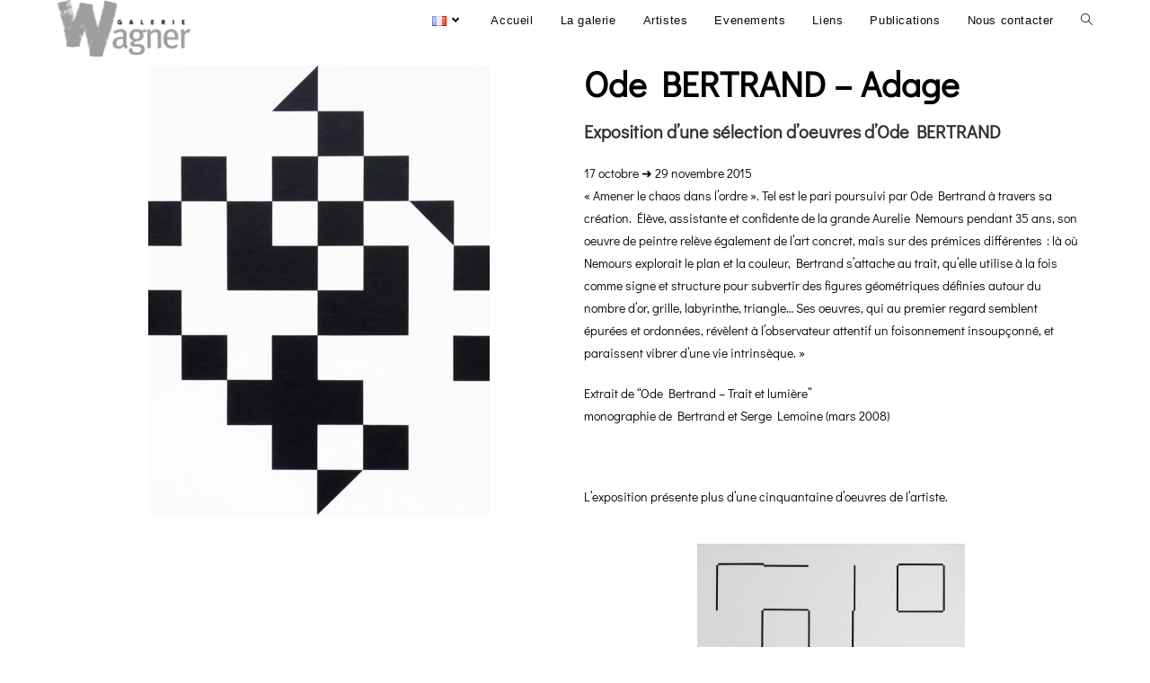

--- FILE ---
content_type: text/html; charset=UTF-8
request_url: https://galeriewagner.com/ode-bertrand-adage/
body_size: 14318
content:
<!DOCTYPE html>
<html class="html" lang="fr-FR">
<head>
	<meta charset="UTF-8">
	<link rel="profile" href="https://gmpg.org/xfn/11">

	<meta name='robots' content='index, follow, max-image-preview:large, max-snippet:-1, max-video-preview:-1' />
	<style>img:is([sizes="auto" i], [sizes^="auto," i]) { contain-intrinsic-size: 3000px 1500px }</style>
	<link rel="alternate" href="https://galeriewagner.com/ode-bertrand-adage/" hreflang="fr" />
<link rel="alternate" href="https://galeriewagner.com/en/ode-bertrand-adage-2/" hreflang="en" />
<meta name="viewport" content="width=device-width, initial-scale=1">
	<!-- This site is optimized with the Yoast SEO plugin v25.4 - https://yoast.com/wordpress/plugins/seo/ -->
	<title>Ode BERTRAND – Adage - Galerie Wagner</title>
	<link rel="canonical" href="https://galeriewagner.com/ode-bertrand-adage/" />
	<meta property="og:locale" content="fr_FR" />
	<meta property="og:locale:alternate" content="en_US" />
	<meta property="og:type" content="article" />
	<meta property="og:title" content="Ode BERTRAND – Adage - Galerie Wagner" />
	<meta property="og:description" content="Ode BERTRAND – Adage Exposition d’une sélection d’oeuvres d’Ode BERTRAND 17 octobre&nbsp;➜&nbsp;29 novembre 2015 « Amener le chaos dans l’ordre ». Tel est le pari poursuivi par Ode Bertrand à travers sa création. Élève, assistante et confidente de la grande Aurelie Nemours pendant 35 ans, son oeuvre de peintre relève également de l’art concret, mais [&hellip;]" />
	<meta property="og:url" content="https://galeriewagner.com/ode-bertrand-adage/" />
	<meta property="og:site_name" content="Galerie Wagner" />
	<meta property="article:published_time" content="2022-03-04T16:27:45+00:00" />
	<meta property="article:modified_time" content="2022-03-04T16:32:05+00:00" />
	<meta property="og:image" content="https://galeriewagner.com/wp-content/uploads/2022/03/Bertrand_DiamantsVI_2011_80x80-380x500-1.jpg" />
	<meta property="og:image:width" content="380" />
	<meta property="og:image:height" content="500" />
	<meta property="og:image:type" content="image/jpeg" />
	<meta name="author" content="Galerie Wagner" />
	<meta name="twitter:card" content="summary_large_image" />
	<meta name="twitter:label1" content="Écrit par" />
	<meta name="twitter:data1" content="Galerie Wagner" />
	<meta name="twitter:label2" content="Durée de lecture estimée" />
	<meta name="twitter:data2" content="1 minute" />
	<script type="application/ld+json" class="yoast-schema-graph">{"@context":"https://schema.org","@graph":[{"@type":"Article","@id":"https://galeriewagner.com/ode-bertrand-adage/#article","isPartOf":{"@id":"https://galeriewagner.com/ode-bertrand-adage/"},"author":{"name":"Galerie Wagner","@id":"https://galeriewagner.com/#/schema/person/e8ee1885d85a3dc552e808474f0e5fb2"},"headline":"Ode BERTRAND – Adage","datePublished":"2022-03-04T16:27:45+00:00","dateModified":"2022-03-04T16:32:05+00:00","mainEntityOfPage":{"@id":"https://galeriewagner.com/ode-bertrand-adage/"},"wordCount":167,"commentCount":0,"publisher":{"@id":"https://galeriewagner.com/#organization"},"image":{"@id":"https://galeriewagner.com/ode-bertrand-adage/#primaryimage"},"thumbnailUrl":"https://galeriewagner.com/wp-content/uploads/2022/03/Bertrand_DiamantsVI_2011_80x80-380x500-1.jpg","articleSection":["2015"],"inLanguage":"fr-FR"},{"@type":"WebPage","@id":"https://galeriewagner.com/ode-bertrand-adage/","url":"https://galeriewagner.com/ode-bertrand-adage/","name":"Ode BERTRAND – Adage - Galerie Wagner","isPartOf":{"@id":"https://galeriewagner.com/#website"},"primaryImageOfPage":{"@id":"https://galeriewagner.com/ode-bertrand-adage/#primaryimage"},"image":{"@id":"https://galeriewagner.com/ode-bertrand-adage/#primaryimage"},"thumbnailUrl":"https://galeriewagner.com/wp-content/uploads/2022/03/Bertrand_DiamantsVI_2011_80x80-380x500-1.jpg","datePublished":"2022-03-04T16:27:45+00:00","dateModified":"2022-03-04T16:32:05+00:00","breadcrumb":{"@id":"https://galeriewagner.com/ode-bertrand-adage/#breadcrumb"},"inLanguage":"fr-FR","potentialAction":[{"@type":"ReadAction","target":["https://galeriewagner.com/ode-bertrand-adage/"]}]},{"@type":"ImageObject","inLanguage":"fr-FR","@id":"https://galeriewagner.com/ode-bertrand-adage/#primaryimage","url":"https://galeriewagner.com/wp-content/uploads/2022/03/Bertrand_DiamantsVI_2011_80x80-380x500-1.jpg","contentUrl":"https://galeriewagner.com/wp-content/uploads/2022/03/Bertrand_DiamantsVI_2011_80x80-380x500-1.jpg","width":380,"height":500},{"@type":"BreadcrumbList","@id":"https://galeriewagner.com/ode-bertrand-adage/#breadcrumb","itemListElement":[{"@type":"ListItem","position":1,"name":"Accueil","item":"https://galeriewagner.com/"},{"@type":"ListItem","position":2,"name":"Ode BERTRAND – Adage"}]},{"@type":"WebSite","@id":"https://galeriewagner.com/#website","url":"https://galeriewagner.com/","name":"Galerie Wagner","description":"art contemporain - abstraction - Le Touquet - Paris","publisher":{"@id":"https://galeriewagner.com/#organization"},"potentialAction":[{"@type":"SearchAction","target":{"@type":"EntryPoint","urlTemplate":"https://galeriewagner.com/?s={search_term_string}"},"query-input":{"@type":"PropertyValueSpecification","valueRequired":true,"valueName":"search_term_string"}}],"inLanguage":"fr-FR"},{"@type":"Organization","@id":"https://galeriewagner.com/#organization","name":"Galerie Wagner","url":"https://galeriewagner.com/","logo":{"@type":"ImageObject","inLanguage":"fr-FR","@id":"https://galeriewagner.com/#/schema/logo/image/","url":"https://galeriewagner.com/wp-content/uploads/2021/12/cropped-cropped-cropped-Logo_GW_A4-1-1.jpg","contentUrl":"https://galeriewagner.com/wp-content/uploads/2021/12/cropped-cropped-cropped-Logo_GW_A4-1-1.jpg","width":1280,"height":544,"caption":"Galerie Wagner"},"image":{"@id":"https://galeriewagner.com/#/schema/logo/image/"}},{"@type":"Person","@id":"https://galeriewagner.com/#/schema/person/e8ee1885d85a3dc552e808474f0e5fb2","name":"Galerie Wagner","image":{"@type":"ImageObject","inLanguage":"fr-FR","@id":"https://galeriewagner.com/#/schema/person/image/","url":"https://secure.gravatar.com/avatar/14df0be7129ba25b429ac0540113e657492edc3962297baaf55c71415fc5b0ce?s=96&d=mm&r=g","contentUrl":"https://secure.gravatar.com/avatar/14df0be7129ba25b429ac0540113e657492edc3962297baaf55c71415fc5b0ce?s=96&d=mm&r=g","caption":"Galerie Wagner"},"url":"https://galeriewagner.com/author/communicationgaleriewagner-com/"}]}</script>
	<!-- / Yoast SEO plugin. -->


<link rel="alternate" type="application/rss+xml" title="Galerie Wagner &raquo; Flux" href="https://galeriewagner.com/feed/" />
<script>
window._wpemojiSettings = {"baseUrl":"https:\/\/s.w.org\/images\/core\/emoji\/16.0.1\/72x72\/","ext":".png","svgUrl":"https:\/\/s.w.org\/images\/core\/emoji\/16.0.1\/svg\/","svgExt":".svg","source":{"concatemoji":"https:\/\/galeriewagner.com\/wp-includes\/js\/wp-emoji-release.min.js?ver=6.8.3"}};
/*! This file is auto-generated */
!function(s,n){var o,i,e;function c(e){try{var t={supportTests:e,timestamp:(new Date).valueOf()};sessionStorage.setItem(o,JSON.stringify(t))}catch(e){}}function p(e,t,n){e.clearRect(0,0,e.canvas.width,e.canvas.height),e.fillText(t,0,0);var t=new Uint32Array(e.getImageData(0,0,e.canvas.width,e.canvas.height).data),a=(e.clearRect(0,0,e.canvas.width,e.canvas.height),e.fillText(n,0,0),new Uint32Array(e.getImageData(0,0,e.canvas.width,e.canvas.height).data));return t.every(function(e,t){return e===a[t]})}function u(e,t){e.clearRect(0,0,e.canvas.width,e.canvas.height),e.fillText(t,0,0);for(var n=e.getImageData(16,16,1,1),a=0;a<n.data.length;a++)if(0!==n.data[a])return!1;return!0}function f(e,t,n,a){switch(t){case"flag":return n(e,"\ud83c\udff3\ufe0f\u200d\u26a7\ufe0f","\ud83c\udff3\ufe0f\u200b\u26a7\ufe0f")?!1:!n(e,"\ud83c\udde8\ud83c\uddf6","\ud83c\udde8\u200b\ud83c\uddf6")&&!n(e,"\ud83c\udff4\udb40\udc67\udb40\udc62\udb40\udc65\udb40\udc6e\udb40\udc67\udb40\udc7f","\ud83c\udff4\u200b\udb40\udc67\u200b\udb40\udc62\u200b\udb40\udc65\u200b\udb40\udc6e\u200b\udb40\udc67\u200b\udb40\udc7f");case"emoji":return!a(e,"\ud83e\udedf")}return!1}function g(e,t,n,a){var r="undefined"!=typeof WorkerGlobalScope&&self instanceof WorkerGlobalScope?new OffscreenCanvas(300,150):s.createElement("canvas"),o=r.getContext("2d",{willReadFrequently:!0}),i=(o.textBaseline="top",o.font="600 32px Arial",{});return e.forEach(function(e){i[e]=t(o,e,n,a)}),i}function t(e){var t=s.createElement("script");t.src=e,t.defer=!0,s.head.appendChild(t)}"undefined"!=typeof Promise&&(o="wpEmojiSettingsSupports",i=["flag","emoji"],n.supports={everything:!0,everythingExceptFlag:!0},e=new Promise(function(e){s.addEventListener("DOMContentLoaded",e,{once:!0})}),new Promise(function(t){var n=function(){try{var e=JSON.parse(sessionStorage.getItem(o));if("object"==typeof e&&"number"==typeof e.timestamp&&(new Date).valueOf()<e.timestamp+604800&&"object"==typeof e.supportTests)return e.supportTests}catch(e){}return null}();if(!n){if("undefined"!=typeof Worker&&"undefined"!=typeof OffscreenCanvas&&"undefined"!=typeof URL&&URL.createObjectURL&&"undefined"!=typeof Blob)try{var e="postMessage("+g.toString()+"("+[JSON.stringify(i),f.toString(),p.toString(),u.toString()].join(",")+"));",a=new Blob([e],{type:"text/javascript"}),r=new Worker(URL.createObjectURL(a),{name:"wpTestEmojiSupports"});return void(r.onmessage=function(e){c(n=e.data),r.terminate(),t(n)})}catch(e){}c(n=g(i,f,p,u))}t(n)}).then(function(e){for(var t in e)n.supports[t]=e[t],n.supports.everything=n.supports.everything&&n.supports[t],"flag"!==t&&(n.supports.everythingExceptFlag=n.supports.everythingExceptFlag&&n.supports[t]);n.supports.everythingExceptFlag=n.supports.everythingExceptFlag&&!n.supports.flag,n.DOMReady=!1,n.readyCallback=function(){n.DOMReady=!0}}).then(function(){return e}).then(function(){var e;n.supports.everything||(n.readyCallback(),(e=n.source||{}).concatemoji?t(e.concatemoji):e.wpemoji&&e.twemoji&&(t(e.twemoji),t(e.wpemoji)))}))}((window,document),window._wpemojiSettings);
</script>
<link rel='stylesheet' id='hfe-widgets-style-css' href='https://galeriewagner.com/wp-content/plugins/header-footer-elementor/inc/widgets-css/frontend.css?ver=2.4.2' media='all' />
<style id='wp-emoji-styles-inline-css'>

	img.wp-smiley, img.emoji {
		display: inline !important;
		border: none !important;
		box-shadow: none !important;
		height: 1em !important;
		width: 1em !important;
		margin: 0 0.07em !important;
		vertical-align: -0.1em !important;
		background: none !important;
		padding: 0 !important;
	}
</style>
<style id='classic-theme-styles-inline-css'>
/*! This file is auto-generated */
.wp-block-button__link{color:#fff;background-color:#32373c;border-radius:9999px;box-shadow:none;text-decoration:none;padding:calc(.667em + 2px) calc(1.333em + 2px);font-size:1.125em}.wp-block-file__button{background:#32373c;color:#fff;text-decoration:none}
</style>
<style id='global-styles-inline-css'>
:root{--wp--preset--aspect-ratio--square: 1;--wp--preset--aspect-ratio--4-3: 4/3;--wp--preset--aspect-ratio--3-4: 3/4;--wp--preset--aspect-ratio--3-2: 3/2;--wp--preset--aspect-ratio--2-3: 2/3;--wp--preset--aspect-ratio--16-9: 16/9;--wp--preset--aspect-ratio--9-16: 9/16;--wp--preset--color--black: #000000;--wp--preset--color--cyan-bluish-gray: #abb8c3;--wp--preset--color--white: #ffffff;--wp--preset--color--pale-pink: #f78da7;--wp--preset--color--vivid-red: #cf2e2e;--wp--preset--color--luminous-vivid-orange: #ff6900;--wp--preset--color--luminous-vivid-amber: #fcb900;--wp--preset--color--light-green-cyan: #7bdcb5;--wp--preset--color--vivid-green-cyan: #00d084;--wp--preset--color--pale-cyan-blue: #8ed1fc;--wp--preset--color--vivid-cyan-blue: #0693e3;--wp--preset--color--vivid-purple: #9b51e0;--wp--preset--gradient--vivid-cyan-blue-to-vivid-purple: linear-gradient(135deg,rgba(6,147,227,1) 0%,rgb(155,81,224) 100%);--wp--preset--gradient--light-green-cyan-to-vivid-green-cyan: linear-gradient(135deg,rgb(122,220,180) 0%,rgb(0,208,130) 100%);--wp--preset--gradient--luminous-vivid-amber-to-luminous-vivid-orange: linear-gradient(135deg,rgba(252,185,0,1) 0%,rgba(255,105,0,1) 100%);--wp--preset--gradient--luminous-vivid-orange-to-vivid-red: linear-gradient(135deg,rgba(255,105,0,1) 0%,rgb(207,46,46) 100%);--wp--preset--gradient--very-light-gray-to-cyan-bluish-gray: linear-gradient(135deg,rgb(238,238,238) 0%,rgb(169,184,195) 100%);--wp--preset--gradient--cool-to-warm-spectrum: linear-gradient(135deg,rgb(74,234,220) 0%,rgb(151,120,209) 20%,rgb(207,42,186) 40%,rgb(238,44,130) 60%,rgb(251,105,98) 80%,rgb(254,248,76) 100%);--wp--preset--gradient--blush-light-purple: linear-gradient(135deg,rgb(255,206,236) 0%,rgb(152,150,240) 100%);--wp--preset--gradient--blush-bordeaux: linear-gradient(135deg,rgb(254,205,165) 0%,rgb(254,45,45) 50%,rgb(107,0,62) 100%);--wp--preset--gradient--luminous-dusk: linear-gradient(135deg,rgb(255,203,112) 0%,rgb(199,81,192) 50%,rgb(65,88,208) 100%);--wp--preset--gradient--pale-ocean: linear-gradient(135deg,rgb(255,245,203) 0%,rgb(182,227,212) 50%,rgb(51,167,181) 100%);--wp--preset--gradient--electric-grass: linear-gradient(135deg,rgb(202,248,128) 0%,rgb(113,206,126) 100%);--wp--preset--gradient--midnight: linear-gradient(135deg,rgb(2,3,129) 0%,rgb(40,116,252) 100%);--wp--preset--font-size--small: 13px;--wp--preset--font-size--medium: 20px;--wp--preset--font-size--large: 36px;--wp--preset--font-size--x-large: 42px;--wp--preset--spacing--20: 0.44rem;--wp--preset--spacing--30: 0.67rem;--wp--preset--spacing--40: 1rem;--wp--preset--spacing--50: 1.5rem;--wp--preset--spacing--60: 2.25rem;--wp--preset--spacing--70: 3.38rem;--wp--preset--spacing--80: 5.06rem;--wp--preset--shadow--natural: 6px 6px 9px rgba(0, 0, 0, 0.2);--wp--preset--shadow--deep: 12px 12px 50px rgba(0, 0, 0, 0.4);--wp--preset--shadow--sharp: 6px 6px 0px rgba(0, 0, 0, 0.2);--wp--preset--shadow--outlined: 6px 6px 0px -3px rgba(255, 255, 255, 1), 6px 6px rgba(0, 0, 0, 1);--wp--preset--shadow--crisp: 6px 6px 0px rgba(0, 0, 0, 1);}:where(.is-layout-flex){gap: 0.5em;}:where(.is-layout-grid){gap: 0.5em;}body .is-layout-flex{display: flex;}.is-layout-flex{flex-wrap: wrap;align-items: center;}.is-layout-flex > :is(*, div){margin: 0;}body .is-layout-grid{display: grid;}.is-layout-grid > :is(*, div){margin: 0;}:where(.wp-block-columns.is-layout-flex){gap: 2em;}:where(.wp-block-columns.is-layout-grid){gap: 2em;}:where(.wp-block-post-template.is-layout-flex){gap: 1.25em;}:where(.wp-block-post-template.is-layout-grid){gap: 1.25em;}.has-black-color{color: var(--wp--preset--color--black) !important;}.has-cyan-bluish-gray-color{color: var(--wp--preset--color--cyan-bluish-gray) !important;}.has-white-color{color: var(--wp--preset--color--white) !important;}.has-pale-pink-color{color: var(--wp--preset--color--pale-pink) !important;}.has-vivid-red-color{color: var(--wp--preset--color--vivid-red) !important;}.has-luminous-vivid-orange-color{color: var(--wp--preset--color--luminous-vivid-orange) !important;}.has-luminous-vivid-amber-color{color: var(--wp--preset--color--luminous-vivid-amber) !important;}.has-light-green-cyan-color{color: var(--wp--preset--color--light-green-cyan) !important;}.has-vivid-green-cyan-color{color: var(--wp--preset--color--vivid-green-cyan) !important;}.has-pale-cyan-blue-color{color: var(--wp--preset--color--pale-cyan-blue) !important;}.has-vivid-cyan-blue-color{color: var(--wp--preset--color--vivid-cyan-blue) !important;}.has-vivid-purple-color{color: var(--wp--preset--color--vivid-purple) !important;}.has-black-background-color{background-color: var(--wp--preset--color--black) !important;}.has-cyan-bluish-gray-background-color{background-color: var(--wp--preset--color--cyan-bluish-gray) !important;}.has-white-background-color{background-color: var(--wp--preset--color--white) !important;}.has-pale-pink-background-color{background-color: var(--wp--preset--color--pale-pink) !important;}.has-vivid-red-background-color{background-color: var(--wp--preset--color--vivid-red) !important;}.has-luminous-vivid-orange-background-color{background-color: var(--wp--preset--color--luminous-vivid-orange) !important;}.has-luminous-vivid-amber-background-color{background-color: var(--wp--preset--color--luminous-vivid-amber) !important;}.has-light-green-cyan-background-color{background-color: var(--wp--preset--color--light-green-cyan) !important;}.has-vivid-green-cyan-background-color{background-color: var(--wp--preset--color--vivid-green-cyan) !important;}.has-pale-cyan-blue-background-color{background-color: var(--wp--preset--color--pale-cyan-blue) !important;}.has-vivid-cyan-blue-background-color{background-color: var(--wp--preset--color--vivid-cyan-blue) !important;}.has-vivid-purple-background-color{background-color: var(--wp--preset--color--vivid-purple) !important;}.has-black-border-color{border-color: var(--wp--preset--color--black) !important;}.has-cyan-bluish-gray-border-color{border-color: var(--wp--preset--color--cyan-bluish-gray) !important;}.has-white-border-color{border-color: var(--wp--preset--color--white) !important;}.has-pale-pink-border-color{border-color: var(--wp--preset--color--pale-pink) !important;}.has-vivid-red-border-color{border-color: var(--wp--preset--color--vivid-red) !important;}.has-luminous-vivid-orange-border-color{border-color: var(--wp--preset--color--luminous-vivid-orange) !important;}.has-luminous-vivid-amber-border-color{border-color: var(--wp--preset--color--luminous-vivid-amber) !important;}.has-light-green-cyan-border-color{border-color: var(--wp--preset--color--light-green-cyan) !important;}.has-vivid-green-cyan-border-color{border-color: var(--wp--preset--color--vivid-green-cyan) !important;}.has-pale-cyan-blue-border-color{border-color: var(--wp--preset--color--pale-cyan-blue) !important;}.has-vivid-cyan-blue-border-color{border-color: var(--wp--preset--color--vivid-cyan-blue) !important;}.has-vivid-purple-border-color{border-color: var(--wp--preset--color--vivid-purple) !important;}.has-vivid-cyan-blue-to-vivid-purple-gradient-background{background: var(--wp--preset--gradient--vivid-cyan-blue-to-vivid-purple) !important;}.has-light-green-cyan-to-vivid-green-cyan-gradient-background{background: var(--wp--preset--gradient--light-green-cyan-to-vivid-green-cyan) !important;}.has-luminous-vivid-amber-to-luminous-vivid-orange-gradient-background{background: var(--wp--preset--gradient--luminous-vivid-amber-to-luminous-vivid-orange) !important;}.has-luminous-vivid-orange-to-vivid-red-gradient-background{background: var(--wp--preset--gradient--luminous-vivid-orange-to-vivid-red) !important;}.has-very-light-gray-to-cyan-bluish-gray-gradient-background{background: var(--wp--preset--gradient--very-light-gray-to-cyan-bluish-gray) !important;}.has-cool-to-warm-spectrum-gradient-background{background: var(--wp--preset--gradient--cool-to-warm-spectrum) !important;}.has-blush-light-purple-gradient-background{background: var(--wp--preset--gradient--blush-light-purple) !important;}.has-blush-bordeaux-gradient-background{background: var(--wp--preset--gradient--blush-bordeaux) !important;}.has-luminous-dusk-gradient-background{background: var(--wp--preset--gradient--luminous-dusk) !important;}.has-pale-ocean-gradient-background{background: var(--wp--preset--gradient--pale-ocean) !important;}.has-electric-grass-gradient-background{background: var(--wp--preset--gradient--electric-grass) !important;}.has-midnight-gradient-background{background: var(--wp--preset--gradient--midnight) !important;}.has-small-font-size{font-size: var(--wp--preset--font-size--small) !important;}.has-medium-font-size{font-size: var(--wp--preset--font-size--medium) !important;}.has-large-font-size{font-size: var(--wp--preset--font-size--large) !important;}.has-x-large-font-size{font-size: var(--wp--preset--font-size--x-large) !important;}
:where(.wp-block-post-template.is-layout-flex){gap: 1.25em;}:where(.wp-block-post-template.is-layout-grid){gap: 1.25em;}
:where(.wp-block-columns.is-layout-flex){gap: 2em;}:where(.wp-block-columns.is-layout-grid){gap: 2em;}
:root :where(.wp-block-pullquote){font-size: 1.5em;line-height: 1.6;}
</style>
<link rel='stylesheet' id='hfe-style-css' href='https://galeriewagner.com/wp-content/plugins/header-footer-elementor/assets/css/header-footer-elementor.css?ver=2.4.2' media='all' />
<link rel='stylesheet' id='elementor-icons-css' href='https://galeriewagner.com/wp-content/plugins/elementor/assets/lib/eicons/css/elementor-icons.min.css?ver=5.43.0' media='all' />
<link rel='stylesheet' id='elementor-frontend-css' href='https://galeriewagner.com/wp-content/plugins/elementor/assets/css/frontend.min.css?ver=3.30.0' media='all' />
<link rel='stylesheet' id='elementor-post-7434-css' href='https://galeriewagner.com/wp-content/uploads/elementor/css/post-7434.css?ver=1751466583' media='all' />
<link rel='stylesheet' id='widget-image-css' href='https://galeriewagner.com/wp-content/plugins/elementor/assets/css/widget-image.min.css?ver=3.30.0' media='all' />
<link rel='stylesheet' id='widget-heading-css' href='https://galeriewagner.com/wp-content/plugins/elementor/assets/css/widget-heading.min.css?ver=3.30.0' media='all' />
<link rel='stylesheet' id='elementor-post-12089-css' href='https://galeriewagner.com/wp-content/uploads/elementor/css/post-12089.css?ver=1751471786' media='all' />
<link rel='stylesheet' id='font-awesome-css' href='https://galeriewagner.com/wp-content/themes/oceanwp/assets/fonts/fontawesome/css/all.min.css?ver=5.15.1' media='all' />
<link rel='stylesheet' id='simple-line-icons-css' href='https://galeriewagner.com/wp-content/themes/oceanwp/assets/css/third/simple-line-icons.min.css?ver=2.4.0' media='all' />
<link rel='stylesheet' id='oceanwp-style-css' href='https://galeriewagner.com/wp-content/themes/oceanwp/assets/css/style.min.css?ver=3.4.2' media='all' />
<style id='oceanwp-style-inline-css'>
div.wpforms-container-full .wpforms-form input[type=submit]:hover,
			div.wpforms-container-full .wpforms-form input[type=submit]:focus,
			div.wpforms-container-full .wpforms-form input[type=submit]:active,
			div.wpforms-container-full .wpforms-form button[type=submit]:hover,
			div.wpforms-container-full .wpforms-form button[type=submit]:focus,
			div.wpforms-container-full .wpforms-form button[type=submit]:active,
			div.wpforms-container-full .wpforms-form .wpforms-page-button:hover,
			div.wpforms-container-full .wpforms-form .wpforms-page-button:active,
			div.wpforms-container-full .wpforms-form .wpforms-page-button:focus {
				border: none;
			}
</style>
<link rel='stylesheet' id='hfe-elementor-icons-css' href='https://galeriewagner.com/wp-content/plugins/elementor/assets/lib/eicons/css/elementor-icons.min.css?ver=5.34.0' media='all' />
<link rel='stylesheet' id='hfe-icons-list-css' href='https://galeriewagner.com/wp-content/plugins/elementor/assets/css/widget-icon-list.min.css?ver=3.24.3' media='all' />
<link rel='stylesheet' id='hfe-social-icons-css' href='https://galeriewagner.com/wp-content/plugins/elementor/assets/css/widget-social-icons.min.css?ver=3.24.0' media='all' />
<link rel='stylesheet' id='hfe-social-share-icons-brands-css' href='https://galeriewagner.com/wp-content/plugins/elementor/assets/lib/font-awesome/css/brands.css?ver=5.15.3' media='all' />
<link rel='stylesheet' id='hfe-social-share-icons-fontawesome-css' href='https://galeriewagner.com/wp-content/plugins/elementor/assets/lib/font-awesome/css/fontawesome.css?ver=5.15.3' media='all' />
<link rel='stylesheet' id='hfe-nav-menu-icons-css' href='https://galeriewagner.com/wp-content/plugins/elementor/assets/lib/font-awesome/css/solid.css?ver=5.15.3' media='all' />
<link rel='stylesheet' id='ekit-widget-styles-css' href='https://galeriewagner.com/wp-content/plugins/elementskit-lite/widgets/init/assets/css/widget-styles.css?ver=3.5.4' media='all' />
<link rel='stylesheet' id='ekit-responsive-css' href='https://galeriewagner.com/wp-content/plugins/elementskit-lite/widgets/init/assets/css/responsive.css?ver=3.5.4' media='all' />
<link rel='stylesheet' id='eael-general-css' href='https://galeriewagner.com/wp-content/plugins/essential-addons-for-elementor-lite/assets/front-end/css/view/general.min.css?ver=6.1.20' media='all' />
<link rel='stylesheet' id='elementor-gf-local-roboto-css' href='https://galeriewagner.com/wp-content/uploads/elementor/google-fonts/css/roboto.css?ver=1751466589' media='all' />
<link rel='stylesheet' id='elementor-gf-local-robotoslab-css' href='https://galeriewagner.com/wp-content/uploads/elementor/google-fonts/css/robotoslab.css?ver=1751466591' media='all' />
<link rel='stylesheet' id='elementor-gf-local-didactgothic-css' href='https://galeriewagner.com/wp-content/uploads/elementor/google-fonts/css/didactgothic.css?ver=1751466592' media='all' />
<script src="https://galeriewagner.com/wp-includes/js/jquery/jquery.min.js?ver=3.7.1" id="jquery-core-js"></script>
<script src="https://galeriewagner.com/wp-includes/js/jquery/jquery-migrate.min.js?ver=3.4.1" id="jquery-migrate-js"></script>
<script id="jquery-js-after">
!function($){"use strict";$(document).ready(function(){$(this).scrollTop()>100&&$(".hfe-scroll-to-top-wrap").removeClass("hfe-scroll-to-top-hide"),$(window).scroll(function(){$(this).scrollTop()<100?$(".hfe-scroll-to-top-wrap").fadeOut(300):$(".hfe-scroll-to-top-wrap").fadeIn(300)}),$(".hfe-scroll-to-top-wrap").on("click",function(){$("html, body").animate({scrollTop:0},300);return!1})})}(jQuery);
!function($){'use strict';$(document).ready(function(){var bar=$('.hfe-reading-progress-bar');if(!bar.length)return;$(window).on('scroll',function(){var s=$(window).scrollTop(),d=$(document).height()-$(window).height(),p=d? s/d*100:0;bar.css('width',p+'%')});});}(jQuery);
</script>
<link rel="https://api.w.org/" href="https://galeriewagner.com/wp-json/" /><link rel="alternate" title="JSON" type="application/json" href="https://galeriewagner.com/wp-json/wp/v2/posts/12089" /><link rel="EditURI" type="application/rsd+xml" title="RSD" href="https://galeriewagner.com/xmlrpc.php?rsd" />
<meta name="generator" content="WordPress 6.8.3" />
<link rel='shortlink' href='https://galeriewagner.com/?p=12089' />
<link rel="alternate" title="oEmbed (JSON)" type="application/json+oembed" href="https://galeriewagner.com/wp-json/oembed/1.0/embed?url=https%3A%2F%2Fgaleriewagner.com%2Fode-bertrand-adage%2F" />
<link rel="alternate" title="oEmbed (XML)" type="text/xml+oembed" href="https://galeriewagner.com/wp-json/oembed/1.0/embed?url=https%3A%2F%2Fgaleriewagner.com%2Fode-bertrand-adage%2F&#038;format=xml" />
<script type="text/javascript">
(function(url){
	if(/(?:Chrome\/26\.0\.1410\.63 Safari\/537\.31|WordfenceTestMonBot)/.test(navigator.userAgent)){ return; }
	var addEvent = function(evt, handler) {
		if (window.addEventListener) {
			document.addEventListener(evt, handler, false);
		} else if (window.attachEvent) {
			document.attachEvent('on' + evt, handler);
		}
	};
	var removeEvent = function(evt, handler) {
		if (window.removeEventListener) {
			document.removeEventListener(evt, handler, false);
		} else if (window.detachEvent) {
			document.detachEvent('on' + evt, handler);
		}
	};
	var evts = 'contextmenu dblclick drag dragend dragenter dragleave dragover dragstart drop keydown keypress keyup mousedown mousemove mouseout mouseover mouseup mousewheel scroll'.split(' ');
	var logHuman = function() {
		if (window.wfLogHumanRan) { return; }
		window.wfLogHumanRan = true;
		var wfscr = document.createElement('script');
		wfscr.type = 'text/javascript';
		wfscr.async = true;
		wfscr.src = url + '&r=' + Math.random();
		(document.getElementsByTagName('head')[0]||document.getElementsByTagName('body')[0]).appendChild(wfscr);
		for (var i = 0; i < evts.length; i++) {
			removeEvent(evts[i], logHuman);
		}
	};
	for (var i = 0; i < evts.length; i++) {
		addEvent(evts[i], logHuman);
	}
})('//galeriewagner.com/?wordfence_lh=1&hid=A81B883A8DEA65655F27C64B65D4B250');
</script><meta name="generator" content="Elementor 3.30.0; features: additional_custom_breakpoints; settings: css_print_method-external, google_font-enabled, font_display-auto">
			<style>
				.e-con.e-parent:nth-of-type(n+4):not(.e-lazyloaded):not(.e-no-lazyload),
				.e-con.e-parent:nth-of-type(n+4):not(.e-lazyloaded):not(.e-no-lazyload) * {
					background-image: none !important;
				}
				@media screen and (max-height: 1024px) {
					.e-con.e-parent:nth-of-type(n+3):not(.e-lazyloaded):not(.e-no-lazyload),
					.e-con.e-parent:nth-of-type(n+3):not(.e-lazyloaded):not(.e-no-lazyload) * {
						background-image: none !important;
					}
				}
				@media screen and (max-height: 640px) {
					.e-con.e-parent:nth-of-type(n+2):not(.e-lazyloaded):not(.e-no-lazyload),
					.e-con.e-parent:nth-of-type(n+2):not(.e-lazyloaded):not(.e-no-lazyload) * {
						background-image: none !important;
					}
				}
			</style>
			<link rel="icon" href="https://galeriewagner.com/wp-content/uploads/2021/12/cropped-Logo_GW_A4-1-32x32.jpg" sizes="32x32" />
<link rel="icon" href="https://galeriewagner.com/wp-content/uploads/2021/12/cropped-Logo_GW_A4-1-192x192.jpg" sizes="192x192" />
<link rel="apple-touch-icon" href="https://galeriewagner.com/wp-content/uploads/2021/12/cropped-Logo_GW_A4-1-180x180.jpg" />
<meta name="msapplication-TileImage" content="https://galeriewagner.com/wp-content/uploads/2021/12/cropped-Logo_GW_A4-1-270x270.jpg" />
<!-- OceanWP CSS -->
<style type="text/css">
/* Header CSS */#site-logo #site-logo-inner,.oceanwp-social-menu .social-menu-inner,#site-header.full_screen-header .menu-bar-inner,.after-header-content .after-header-content-inner{height:45px}#site-navigation-wrap .dropdown-menu >li >a,.oceanwp-mobile-menu-icon a,.mobile-menu-close,.after-header-content-inner >a{line-height:45px}#site-header{border-color:#ffffff}#site-header.has-header-media .overlay-header-media{background-color:rgba(255,255,255,0.3)}#site-logo #site-logo-inner a img,#site-header.center-header #site-navigation-wrap .middle-site-logo a img{max-width:174px}#site-header #site-logo #site-logo-inner a img,#site-header.center-header #site-navigation-wrap .middle-site-logo a img{max-height:63px}#site-logo a.site-logo-text{color:#ffffff}#site-navigation-wrap .dropdown-menu >li >a,.oceanwp-mobile-menu-icon a,#searchform-header-replace-close{color:#0a0a0a}#site-navigation-wrap .dropdown-menu >li >a .owp-icon use,.oceanwp-mobile-menu-icon a .owp-icon use,#searchform-header-replace-close .owp-icon use{stroke:#0a0a0a}#site-navigation-wrap .dropdown-menu >li >a:hover,.oceanwp-mobile-menu-icon a:hover,#searchform-header-replace-close:hover{color:rgba(160,160,160,0.54)}#site-navigation-wrap .dropdown-menu >li >a:hover .owp-icon use,.oceanwp-mobile-menu-icon a:hover .owp-icon use,#searchform-header-replace-close:hover .owp-icon use{stroke:rgba(160,160,160,0.54)}.dropdown-menu .sub-menu{min-width:169px}.oceanwp-social-menu ul li a,.oceanwp-social-menu .colored ul li a,.oceanwp-social-menu .minimal ul li a,.oceanwp-social-menu .dark ul li a{font-size:11px}.oceanwp-social-menu ul li a .owp-icon,.oceanwp-social-menu .colored ul li a .owp-icon,.oceanwp-social-menu .minimal ul li a .owp-icon,.oceanwp-social-menu .dark ul li a .owp-icon{width:11px;height:11px}#mobile-dropdown{max-height:527px}/* Footer Widgets CSS */#footer-widgets .footer-box a:hover,#footer-widgets a:hover{color:#94a39c}/* Footer Bottom CSS */#footer-bottom{background-color:#0a0a0a}#footer-bottom,#footer-bottom p{color:#969696}
</style></head>

<body class="wp-singular post-template post-template-elementor_header_footer single single-post postid-12089 single-format-standard wp-custom-logo wp-embed-responsive wp-theme-oceanwp ehf-template-oceanwp ehf-stylesheet-oceanwp oceanwp-theme dropdown-mobile no-header-border default-breakpoint has-sidebar content-right-sidebar post-in-category-2015 page-header-disabled has-breadcrumbs elementor-default elementor-template-full-width elementor-kit-7434 elementor-page elementor-page-12089" itemscope="itemscope" itemtype="https://schema.org/Article">

	
	
	<div id="outer-wrap" class="site clr">

		<a class="skip-link screen-reader-text" href="#main">Skip to content</a>

		
		<div id="wrap" class="clr">

			
			
<header id="site-header" class="minimal-header clr" data-height="45" itemscope="itemscope" itemtype="https://schema.org/WPHeader" role="banner">

	
					
			<div id="site-header-inner" class="clr container">

				
				

<div id="site-logo" class="clr" itemscope itemtype="https://schema.org/Brand" >

	
	<div id="site-logo-inner" class="clr">

		<a href="https://galeriewagner.com/" class="custom-logo-link" rel="home"><img width="1280" height="544" src="https://galeriewagner.com/wp-content/uploads/2021/12/cropped-cropped-cropped-Logo_GW_A4-1-1.jpg" class="custom-logo" alt="Galerie Wagner" decoding="async" srcset="https://galeriewagner.com/wp-content/uploads/2021/12/cropped-cropped-cropped-Logo_GW_A4-1-1.jpg 1280w, https://galeriewagner.com/wp-content/uploads/2021/12/cropped-cropped-cropped-Logo_GW_A4-1-1-300x128.jpg 300w, https://galeriewagner.com/wp-content/uploads/2021/12/cropped-cropped-cropped-Logo_GW_A4-1-1-1024x435.jpg 1024w, https://galeriewagner.com/wp-content/uploads/2021/12/cropped-cropped-cropped-Logo_GW_A4-1-1-768x326.jpg 768w" sizes="(max-width: 1280px) 100vw, 1280px" /></a>
	</div><!-- #site-logo-inner -->

	
	
</div><!-- #site-logo -->

			<div id="site-navigation-wrap" class="clr">
			
			
			
			<nav id="site-navigation" class="navigation main-navigation clr" itemscope="itemscope" itemtype="https://schema.org/SiteNavigationElement" role="navigation" >

				<ul id="menu-nav" class="main-menu dropdown-menu sf-menu"><li id="menu-item-7755" class="pll-parent-menu-item menu-item menu-item-type-custom menu-item-object-custom current-menu-parent menu-item-has-children dropdown menu-item-7755"><a href="#pll_switcher" class="menu-link"><span class="text-wrap"><img src="[data-uri]" alt="Français" width="16" height="11" style="width: 16px; height: 11px;" /><i class="nav-arrow fa fa-angle-down" aria-hidden="true" role="img"></i></span></a>
<ul class="sub-menu">
	<li id="menu-item-7755-fr" class="lang-item lang-item-60 lang-item-fr current-lang lang-item-first menu-item menu-item-type-custom menu-item-object-custom menu-item-7755-fr"><a href="https://galeriewagner.com/ode-bertrand-adage/" hreflang="fr-FR" lang="fr-FR" class="menu-link"><span class="text-wrap"><img src="[data-uri]" alt="Français" width="16" height="11" style="width: 16px; height: 11px;" /></span></a></li>	<li id="menu-item-7755-en" class="lang-item lang-item-62 lang-item-en menu-item menu-item-type-custom menu-item-object-custom menu-item-7755-en"><a href="https://galeriewagner.com/en/ode-bertrand-adage-2/" hreflang="en-US" lang="en-US" class="menu-link"><span class="text-wrap"><img src="[data-uri]" alt="English" width="16" height="11" style="width: 16px; height: 11px;" /></span></a></li></ul>
</li><li id="menu-item-7520" class="menu-item menu-item-type-post_type menu-item-object-page menu-item-home menu-item-7520"><a href="https://galeriewagner.com/" class="menu-link"><span class="text-wrap">Accueil</span></a></li><li id="menu-item-7871" class="menu-item menu-item-type-post_type menu-item-object-page menu-item-7871"><a href="https://galeriewagner.com/la-galerie-wagner-art-cinetique-art-concret-art-construit/" class="menu-link"><span class="text-wrap">La galerie</span></a></li><li id="menu-item-7584" class="menu-item menu-item-type-post_type menu-item-object-page menu-item-7584"><a href="https://galeriewagner.com/test-artistes/" class="menu-link"><span class="text-wrap">Artistes</span></a></li><li id="menu-item-7701" class="menu-item menu-item-type-post_type menu-item-object-page menu-item-7701"><a href="https://galeriewagner.com/evenements/" class="menu-link"><span class="text-wrap">Evenements</span></a></li><li id="menu-item-7753" class="menu-item menu-item-type-post_type menu-item-object-page menu-item-7753"><a href="https://galeriewagner.com/liens/" class="menu-link"><span class="text-wrap">Liens</span></a></li><li id="menu-item-7832" class="menu-item menu-item-type-post_type menu-item-object-page menu-item-7832"><a href="https://galeriewagner.com/publications/" class="menu-link"><span class="text-wrap">Publications</span></a></li><li id="menu-item-7848" class="menu-item menu-item-type-post_type menu-item-object-page menu-item-7848"><a href="https://galeriewagner.com/nous-contacter/" class="menu-link"><span class="text-wrap">Nous contacter</span></a></li><li class="search-toggle-li" ><a href="https://galeriewagner.com/#" class="site-search-toggle search-dropdown-toggle" aria-label="Search website"><i class=" icon-magnifier" aria-hidden="true" role="img"></i></a></li></ul>
<div id="searchform-dropdown" class="header-searchform-wrap clr" >
	
<form role="search" method="get" class="searchform" action="https://galeriewagner.com/">
	<label for="ocean-search-form-1">
		<span class="screen-reader-text">Rechercher sur ce site</span>
		<input type="search" id="ocean-search-form-1" class="field" autocomplete="off" placeholder="Rechercher" name="s">
			</label>
	<input type="hidden" name="lang" value="fr" /></form>
</div><!-- #searchform-dropdown -->

			</nav><!-- #site-navigation -->

			
			
					</div><!-- #site-navigation-wrap -->
			
		
	
				
	
	<div class="oceanwp-mobile-menu-icon clr mobile-right">

		
		
		
		<a href="#" class="mobile-menu"  aria-label="Menu mobile">
							<i class="fa fa-bars" aria-hidden="true"></i>
								<span class="oceanwp-text">Menu</span>
				<span class="oceanwp-close-text">Fermer</span>
						</a>

		
		
		
	</div><!-- #oceanwp-mobile-menu-navbar -->

	

			</div><!-- #site-header-inner -->

			
<div id="mobile-dropdown" class="clr" >

	<nav class="clr" itemscope="itemscope" itemtype="https://schema.org/SiteNavigationElement">

		<ul id="menu-nav-1" class="menu"><li class="pll-parent-menu-item menu-item menu-item-type-custom menu-item-object-custom current-menu-parent menu-item-has-children menu-item-7755"><a href="#pll_switcher"><img src="[data-uri]" alt="Français" width="16" height="11" style="width: 16px; height: 11px;" /></a>
<ul class="sub-menu">
	<li class="lang-item lang-item-60 lang-item-fr current-lang lang-item-first menu-item menu-item-type-custom menu-item-object-custom menu-item-7755-fr"><a href="https://galeriewagner.com/ode-bertrand-adage/" hreflang="fr-FR" lang="fr-FR"><img src="[data-uri]" alt="Français" width="16" height="11" style="width: 16px; height: 11px;" /></a></li>
	<li class="lang-item lang-item-62 lang-item-en menu-item menu-item-type-custom menu-item-object-custom menu-item-7755-en"><a href="https://galeriewagner.com/en/ode-bertrand-adage-2/" hreflang="en-US" lang="en-US"><img src="[data-uri]" alt="English" width="16" height="11" style="width: 16px; height: 11px;" /></a></li>
</ul>
</li>
<li class="menu-item menu-item-type-post_type menu-item-object-page menu-item-home menu-item-7520"><a href="https://galeriewagner.com/">Accueil</a></li>
<li class="menu-item menu-item-type-post_type menu-item-object-page menu-item-7871"><a href="https://galeriewagner.com/la-galerie-wagner-art-cinetique-art-concret-art-construit/">La galerie</a></li>
<li class="menu-item menu-item-type-post_type menu-item-object-page menu-item-7584"><a href="https://galeriewagner.com/test-artistes/">Artistes</a></li>
<li class="menu-item menu-item-type-post_type menu-item-object-page menu-item-7701"><a href="https://galeriewagner.com/evenements/">Evenements</a></li>
<li class="menu-item menu-item-type-post_type menu-item-object-page menu-item-7753"><a href="https://galeriewagner.com/liens/">Liens</a></li>
<li class="menu-item menu-item-type-post_type menu-item-object-page menu-item-7832"><a href="https://galeriewagner.com/publications/">Publications</a></li>
<li class="menu-item menu-item-type-post_type menu-item-object-page menu-item-7848"><a href="https://galeriewagner.com/nous-contacter/">Nous contacter</a></li>
<li class="search-toggle-li" ><a href="https://galeriewagner.com/#" class="site-search-toggle search-dropdown-toggle" aria-label="Search website"><i class=" icon-magnifier" aria-hidden="true" role="img"></i></a></li></ul>
<div id="mobile-menu-search" class="clr">
	<form aria-label="Rechercher sur ce site" method="get" action="https://galeriewagner.com/" class="mobile-searchform">
		<input aria-label="Insert search query" value="" class="field" id="ocean-mobile-search-2" type="search" name="s" autocomplete="off" placeholder="Rechercher" />
		<button aria-label="Envoyer la recherche" type="submit" class="searchform-submit">
			<i class=" icon-magnifier" aria-hidden="true" role="img"></i>		</button>
				<input type="hidden" name="lang" value="fr" />	</form>
</div><!-- .mobile-menu-search -->

	</nav>

</div>

			
			
		
		
</header><!-- #site-header -->


			
			<main id="main" class="site-main clr"  role="main">

						<div data-elementor-type="wp-post" data-elementor-id="12089" class="elementor elementor-12089">
						<section class="elementor-section elementor-top-section elementor-element elementor-element-60db2f25 elementor-section-boxed elementor-section-height-default elementor-section-height-default" data-id="60db2f25" data-element_type="section">
						<div class="elementor-container elementor-column-gap-default">
					<div class="elementor-column elementor-col-50 elementor-top-column elementor-element elementor-element-3172b262" data-id="3172b262" data-element_type="column">
			<div class="elementor-widget-wrap elementor-element-populated">
						<div class="elementor-element elementor-element-2b2c43e7 elementor-widget elementor-widget-image" data-id="2b2c43e7" data-element_type="widget" data-widget_type="image.default">
				<div class="elementor-widget-container">
															<img fetchpriority="high" decoding="async" width="380" height="500" src="https://galeriewagner.com/wp-content/uploads/2022/03/Bertrand_DiamantsVI_2011_80x80-380x500-1.jpg" class="attachment-large size-large wp-image-12090" alt="" srcset="https://galeriewagner.com/wp-content/uploads/2022/03/Bertrand_DiamantsVI_2011_80x80-380x500-1.jpg 380w, https://galeriewagner.com/wp-content/uploads/2022/03/Bertrand_DiamantsVI_2011_80x80-380x500-1-228x300.jpg 228w" sizes="(max-width: 380px) 100vw, 380px" />															</div>
				</div>
					</div>
		</div>
				<div class="elementor-column elementor-col-50 elementor-top-column elementor-element elementor-element-328e95c2" data-id="328e95c2" data-element_type="column">
			<div class="elementor-widget-wrap elementor-element-populated">
						<div class="elementor-element elementor-element-670af75b elementor-widget elementor-widget-heading" data-id="670af75b" data-element_type="widget" data-widget_type="heading.default">
				<div class="elementor-widget-container">
					<h2 class="elementor-heading-title elementor-size-xl">Ode BERTRAND – Adage</h2>				</div>
				</div>
				<div class="elementor-element elementor-element-25b02c11 elementor-widget elementor-widget-text-editor" data-id="25b02c11" data-element_type="widget" data-widget_type="text-editor.default">
				<div class="elementor-widget-container">
									<h2>Exposition d’une sélection d’oeuvres d’Ode BERTRAND</h2><div class="field field--name-field-dates field--type-daterange field--label-hidden field__item"><time class="datetime" datetime="2015-10-17T12:00:00Z">17 octobre</time> ➜ <time class="datetime" datetime="2015-11-29T12:00:00Z">29 novembre 2015</time></div><p>« Amener le chaos dans l’ordre ». Tel est le pari poursuivi par Ode Bertrand à travers sa création. Élève, assistante et confidente de la grande Aurelie Nemours pendant 35 ans, son oeuvre de peintre relève également de l’art concret, mais sur des prémices différentes  : là où Nemours explorait le plan et la couleur, Bertrand s’attache au trait, qu’elle utilise à la fois comme signe et structure pour subvertir des figures géométriques définies autour du nombre d’or, grille, labyrinthe, triangle… Ses oeuvres, qui au premier regard semblent épurées et ordonnées, révèlent à l’observateur attentif un foisonnement insoupçonné, et paraissent vibrer d’une vie intrinsèque. »</p><p>Extrait de “Ode Bertrand – Trait et lumière”<br />monographie de Bertrand et Serge Lemoine (mars 2008)</p><p> </p><p>L’exposition présente plus d’une cinquantaine d’oeuvres de l’artiste.</p>								</div>
				</div>
				<div class="elementor-element elementor-element-4e671b3 elementor-widget elementor-widget-image" data-id="4e671b3" data-element_type="widget" data-widget_type="image.default">
				<div class="elementor-widget-container">
															<img decoding="async" width="298" height="300" src="https://galeriewagner.com/wp-content/uploads/2022/03/Bertrand_AlternanceXI_60x60-298x300-1.jpg" class="attachment-medium size-medium wp-image-12093" alt="" srcset="https://galeriewagner.com/wp-content/uploads/2022/03/Bertrand_AlternanceXI_60x60-298x300-1.jpg 298w, https://galeriewagner.com/wp-content/uploads/2022/03/Bertrand_AlternanceXI_60x60-298x300-1-150x150.jpg 150w" sizes="(max-width: 298px) 100vw, 298px" />															</div>
				</div>
					</div>
		</div>
					</div>
		</section>
				</div>
		
	</main><!-- #main -->

	
	
	
		
<footer id="footer" class="site-footer" itemscope="itemscope" itemtype="https://schema.org/WPFooter" role="contentinfo">

	
	<div id="footer-inner" class="clr">

		

<div id="footer-widgets" class="oceanwp-row clr">

	
	<div class="footer-widgets-inner container">

					<div class="footer-box span_1_of_4 col col-1">
				<div id="nav_menu-6" class="footer-widget widget_nav_menu clr"></div>			</div><!-- .footer-one-box -->

							<div class="footer-box span_1_of_4 col col-2">
									</div><!-- .footer-one-box -->
				
							<div class="footer-box span_1_of_4 col col-3 ">
									</div><!-- .footer-one-box -->
				
							<div class="footer-box span_1_of_4 col col-4">
									</div><!-- .footer-box -->
				
			
	</div><!-- .container -->

	
</div><!-- #footer-widgets -->



<div id="footer-bottom" class="clr no-footer-nav">

	
	<div id="footer-bottom-inner" class="container clr">

		
		
			<div id="copyright" class="clr" role="contentinfo">
				 <a href="https://galeriewagner.com/nous-contacter">Artistes de renommée internationale et muséale</a> 

Galerie d’art contemporain spécialisée dans l’abstraction géométrique, et plus spécifiquement dans l’art concret, l’art construit et l’art cinétique.  Présente des artistes de renommée internationale et muséale, ainsi que de jeunes artistes. Copyright Galerie Wagner, EOLE AUXERRE - propulsed by Joomla, informations techniques concernant ce site : <a href="http://eole.fr">contactez Eole </a> 

Ce site n'utilise pas de cookies, seul le choix de la langue est capté provisoirement ainsi que la géolocalisation sur la page "Nous contacter" .			</div><!-- #copyright -->

			
	</div><!-- #footer-bottom-inner -->

	
</div><!-- #footer-bottom -->


	</div><!-- #footer-inner -->

	
</footer><!-- #footer -->

	
	
</div><!-- #wrap -->


</div><!-- #outer-wrap -->



<a aria-label="Scroll to the top of the page" href="#" id="scroll-top" class="scroll-top-right"><i class=" fa fa-angle-up" aria-hidden="true" role="img"></i></a>




<script type="speculationrules">
{"prefetch":[{"source":"document","where":{"and":[{"href_matches":"\/*"},{"not":{"href_matches":["\/wp-*.php","\/wp-admin\/*","\/wp-content\/uploads\/*","\/wp-content\/*","\/wp-content\/plugins\/*","\/wp-content\/themes\/oceanwp\/*","\/*\\?(.+)"]}},{"not":{"selector_matches":"a[rel~=\"nofollow\"]"}},{"not":{"selector_matches":".no-prefetch, .no-prefetch a"}}]},"eagerness":"conservative"}]}
</script>
			<script>
				const lazyloadRunObserver = () => {
					const lazyloadBackgrounds = document.querySelectorAll( `.e-con.e-parent:not(.e-lazyloaded)` );
					const lazyloadBackgroundObserver = new IntersectionObserver( ( entries ) => {
						entries.forEach( ( entry ) => {
							if ( entry.isIntersecting ) {
								let lazyloadBackground = entry.target;
								if( lazyloadBackground ) {
									lazyloadBackground.classList.add( 'e-lazyloaded' );
								}
								lazyloadBackgroundObserver.unobserve( entry.target );
							}
						});
					}, { rootMargin: '200px 0px 200px 0px' } );
					lazyloadBackgrounds.forEach( ( lazyloadBackground ) => {
						lazyloadBackgroundObserver.observe( lazyloadBackground );
					} );
				};
				const events = [
					'DOMContentLoaded',
					'elementor/lazyload/observe',
				];
				events.forEach( ( event ) => {
					document.addEventListener( event, lazyloadRunObserver );
				} );
			</script>
			<link rel='stylesheet' id='elementor-icons-ekiticons-css' href='https://galeriewagner.com/wp-content/plugins/elementskit-lite/modules/elementskit-icon-pack/assets/css/ekiticons.css?ver=3.5.4' media='all' />
<script src="https://galeriewagner.com/wp-content/plugins/elementor/assets/js/webpack.runtime.min.js?ver=3.30.0" id="elementor-webpack-runtime-js"></script>
<script src="https://galeriewagner.com/wp-content/plugins/elementor/assets/js/frontend-modules.min.js?ver=3.30.0" id="elementor-frontend-modules-js"></script>
<script src="https://galeriewagner.com/wp-includes/js/jquery/ui/core.min.js?ver=1.13.3" id="jquery-ui-core-js"></script>
<script id="elementor-frontend-js-before">
var elementorFrontendConfig = {"environmentMode":{"edit":false,"wpPreview":false,"isScriptDebug":false},"i18n":{"shareOnFacebook":"Partager sur Facebook","shareOnTwitter":"Partager sur Twitter","pinIt":"L\u2019\u00e9pingler","download":"T\u00e9l\u00e9charger","downloadImage":"T\u00e9l\u00e9charger une image","fullscreen":"Plein \u00e9cran","zoom":"Zoom","share":"Partager","playVideo":"Lire la vid\u00e9o","previous":"Pr\u00e9c\u00e9dent","next":"Suivant","close":"Fermer","a11yCarouselPrevSlideMessage":"Diapositive pr\u00e9c\u00e9dente","a11yCarouselNextSlideMessage":"Diapositive suivante","a11yCarouselFirstSlideMessage":"Ceci est la premi\u00e8re diapositive","a11yCarouselLastSlideMessage":"Ceci est la derni\u00e8re diapositive","a11yCarouselPaginationBulletMessage":"Aller \u00e0 la diapositive"},"is_rtl":false,"breakpoints":{"xs":0,"sm":480,"md":768,"lg":1025,"xl":1440,"xxl":1600},"responsive":{"breakpoints":{"mobile":{"label":"Portrait mobile","value":767,"default_value":767,"direction":"max","is_enabled":true},"mobile_extra":{"label":"Mobile Paysage","value":880,"default_value":880,"direction":"max","is_enabled":false},"tablet":{"label":"Tablette en mode portrait","value":1024,"default_value":1024,"direction":"max","is_enabled":true},"tablet_extra":{"label":"Tablette en mode paysage","value":1200,"default_value":1200,"direction":"max","is_enabled":false},"laptop":{"label":"Portable","value":1366,"default_value":1366,"direction":"max","is_enabled":false},"widescreen":{"label":"\u00c9cran large","value":2400,"default_value":2400,"direction":"min","is_enabled":false}},"hasCustomBreakpoints":false},"version":"3.30.0","is_static":false,"experimentalFeatures":{"additional_custom_breakpoints":true,"home_screen":true,"global_classes_should_enforce_capabilities":true,"cloud-library":true,"e_opt_in_v4_page":true},"urls":{"assets":"https:\/\/galeriewagner.com\/wp-content\/plugins\/elementor\/assets\/","ajaxurl":"https:\/\/galeriewagner.com\/wp-admin\/admin-ajax.php","uploadUrl":"https:\/\/galeriewagner.com\/wp-content\/uploads"},"nonces":{"floatingButtonsClickTracking":"d46975f304"},"swiperClass":"swiper","settings":{"page":[],"editorPreferences":[]},"kit":{"active_breakpoints":["viewport_mobile","viewport_tablet"],"global_image_lightbox":"yes","lightbox_enable_counter":"yes","lightbox_enable_fullscreen":"yes","lightbox_enable_zoom":"yes","lightbox_enable_share":"yes","lightbox_title_src":"title","lightbox_description_src":"description"},"post":{"id":12089,"title":"Ode%20BERTRAND%20%E2%80%93%20Adage%20-%20Galerie%20Wagner","excerpt":"","featuredImage":"https:\/\/galeriewagner.com\/wp-content\/uploads\/2022\/03\/Bertrand_DiamantsVI_2011_80x80-380x500-1.jpg"}};
</script>
<script src="https://galeriewagner.com/wp-content/plugins/elementor/assets/js/frontend.min.js?ver=3.30.0" id="elementor-frontend-js"></script>
<script src="https://galeriewagner.com/wp-includes/js/imagesloaded.min.js?ver=5.0.0" id="imagesloaded-js"></script>
<script id="oceanwp-main-js-extra">
var oceanwpLocalize = {"nonce":"5fbbca4808","isRTL":"","menuSearchStyle":"drop_down","mobileMenuSearchStyle":"disabled","sidrSource":null,"sidrDisplace":"1","sidrSide":"left","sidrDropdownTarget":"link","verticalHeaderTarget":"link","customScrollOffset":"0","customSelects":".woocommerce-ordering .orderby, #dropdown_product_cat, .widget_categories select, .widget_archive select, .single-product .variations_form .variations select"};
</script>
<script src="https://galeriewagner.com/wp-content/themes/oceanwp/assets/js/theme.min.js?ver=3.4.2" id="oceanwp-main-js"></script>
<script src="https://galeriewagner.com/wp-content/themes/oceanwp/assets/js/drop-down-mobile-menu.min.js?ver=3.4.2" id="oceanwp-drop-down-mobile-menu-js"></script>
<script src="https://galeriewagner.com/wp-content/themes/oceanwp/assets/js/drop-down-search.min.js?ver=3.4.2" id="oceanwp-drop-down-search-js"></script>
<script src="https://galeriewagner.com/wp-content/themes/oceanwp/assets/js/vendors/magnific-popup.min.js?ver=3.4.2" id="ow-magnific-popup-js"></script>
<script src="https://galeriewagner.com/wp-content/themes/oceanwp/assets/js/ow-lightbox.min.js?ver=3.4.2" id="oceanwp-lightbox-js"></script>
<script src="https://galeriewagner.com/wp-content/themes/oceanwp/assets/js/vendors/flickity.pkgd.min.js?ver=3.4.2" id="ow-flickity-js"></script>
<script src="https://galeriewagner.com/wp-content/themes/oceanwp/assets/js/ow-slider.min.js?ver=3.4.2" id="oceanwp-slider-js"></script>
<script src="https://galeriewagner.com/wp-content/themes/oceanwp/assets/js/scroll-effect.min.js?ver=3.4.2" id="oceanwp-scroll-effect-js"></script>
<script src="https://galeriewagner.com/wp-content/themes/oceanwp/assets/js/scroll-top.min.js?ver=3.4.2" id="oceanwp-scroll-top-js"></script>
<script src="https://galeriewagner.com/wp-content/themes/oceanwp/assets/js/select.min.js?ver=3.4.2" id="oceanwp-select-js"></script>
<script src="https://galeriewagner.com/wp-content/plugins/elementskit-lite/libs/framework/assets/js/frontend-script.js?ver=3.5.4" id="elementskit-framework-js-frontend-js"></script>
<script id="elementskit-framework-js-frontend-js-after">
		var elementskit = {
			resturl: 'https://galeriewagner.com/wp-json/elementskit/v1/',
		}

		
</script>
<script src="https://galeriewagner.com/wp-content/plugins/elementskit-lite/widgets/init/assets/js/widget-scripts.js?ver=3.5.4" id="ekit-widget-scripts-js"></script>
<script id="eael-general-js-extra">
var localize = {"ajaxurl":"https:\/\/galeriewagner.com\/wp-admin\/admin-ajax.php","nonce":"51cb1fc87a","i18n":{"added":"Added ","compare":"Compare","loading":"Loading..."},"eael_translate_text":{"required_text":"is a required field","invalid_text":"Invalid","billing_text":"Billing","shipping_text":"Shipping","fg_mfp_counter_text":"of"},"page_permalink":"https:\/\/galeriewagner.com\/ode-bertrand-adage\/","cart_redirectition":"","cart_page_url":"","el_breakpoints":{"mobile":{"label":"Portrait mobile","value":767,"default_value":767,"direction":"max","is_enabled":true},"mobile_extra":{"label":"Mobile Paysage","value":880,"default_value":880,"direction":"max","is_enabled":false},"tablet":{"label":"Tablette en mode portrait","value":1024,"default_value":1024,"direction":"max","is_enabled":true},"tablet_extra":{"label":"Tablette en mode paysage","value":1200,"default_value":1200,"direction":"max","is_enabled":false},"laptop":{"label":"Portable","value":1366,"default_value":1366,"direction":"max","is_enabled":false},"widescreen":{"label":"\u00c9cran large","value":2400,"default_value":2400,"direction":"min","is_enabled":false}}};
</script>
<script src="https://galeriewagner.com/wp-content/plugins/essential-addons-for-elementor-lite/assets/front-end/js/view/general.min.js?ver=6.1.20" id="eael-general-js"></script>
<script src="https://galeriewagner.com/wp-content/plugins/elementskit-lite/widgets/init/assets/js/animate-circle.min.js?ver=3.5.4" id="animate-circle-js"></script>
<script id="elementskit-elementor-js-extra">
var ekit_config = {"ajaxurl":"https:\/\/galeriewagner.com\/wp-admin\/admin-ajax.php","nonce":"6cc67ec26a"};
</script>
<script src="https://galeriewagner.com/wp-content/plugins/elementskit-lite/widgets/init/assets/js/elementor.js?ver=3.5.4" id="elementskit-elementor-js"></script>
</body>
</html>


--- FILE ---
content_type: text/css
request_url: https://galeriewagner.com/wp-content/uploads/elementor/css/post-12089.css?ver=1751471786
body_size: 217
content:
.elementor-widget-image .widget-image-caption{color:var( --e-global-color-text );font-family:var( --e-global-typography-text-font-family ), Century Gothic;font-weight:var( --e-global-typography-text-font-weight );}.elementor-widget-heading .elementor-heading-title{font-family:var( --e-global-typography-primary-font-family ), Century Gothic;font-weight:var( --e-global-typography-primary-font-weight );color:var( --e-global-color-primary );}.elementor-12089 .elementor-element.elementor-element-670af75b .elementor-heading-title{font-family:"Didact Gothic", Century Gothic;font-weight:600;color:#000000;}.elementor-widget-text-editor{font-family:var( --e-global-typography-text-font-family ), Century Gothic;font-weight:var( --e-global-typography-text-font-weight );color:var( --e-global-color-text );}.elementor-widget-text-editor.elementor-drop-cap-view-stacked .elementor-drop-cap{background-color:var( --e-global-color-primary );}.elementor-widget-text-editor.elementor-drop-cap-view-framed .elementor-drop-cap, .elementor-widget-text-editor.elementor-drop-cap-view-default .elementor-drop-cap{color:var( --e-global-color-primary );border-color:var( --e-global-color-primary );}.elementor-12089 .elementor-element.elementor-element-25b02c11{font-family:"Didact Gothic", Century Gothic;font-weight:400;color:#000000;}